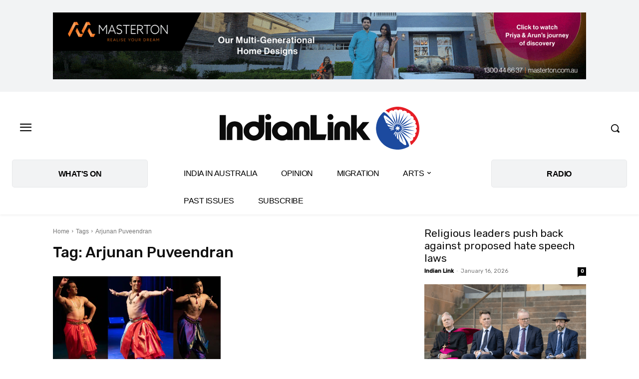

--- FILE ---
content_type: text/html; charset=utf-8
request_url: https://www.google.com/recaptcha/api2/aframe
body_size: 268
content:
<!DOCTYPE HTML><html><head><meta http-equiv="content-type" content="text/html; charset=UTF-8"></head><body><script nonce="0tDIPXkVP26ST9sDx3oR4Q">/** Anti-fraud and anti-abuse applications only. See google.com/recaptcha */ try{var clients={'sodar':'https://pagead2.googlesyndication.com/pagead/sodar?'};window.addEventListener("message",function(a){try{if(a.source===window.parent){var b=JSON.parse(a.data);var c=clients[b['id']];if(c){var d=document.createElement('img');d.src=c+b['params']+'&rc='+(localStorage.getItem("rc::a")?sessionStorage.getItem("rc::b"):"");window.document.body.appendChild(d);sessionStorage.setItem("rc::e",parseInt(sessionStorage.getItem("rc::e")||0)+1);localStorage.setItem("rc::h",'1768942279792');}}}catch(b){}});window.parent.postMessage("_grecaptcha_ready", "*");}catch(b){}</script></body></html>